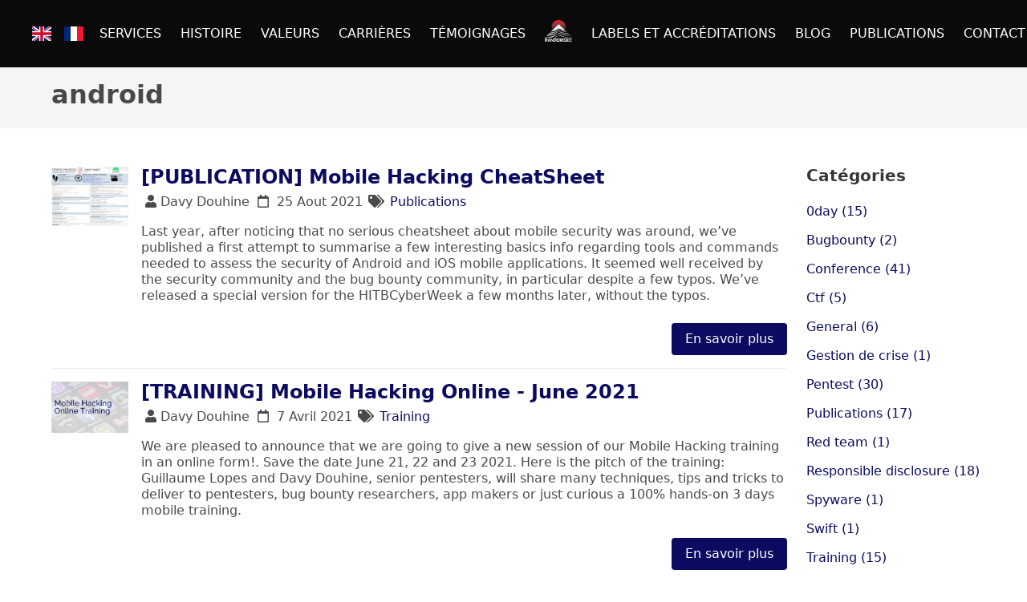

--- FILE ---
content_type: text/html; charset=utf-8
request_url: https://blog.randorisec.fr/fr/tags/android/
body_size: 8629
content:
<!DOCTYPE html>
<html  lang="fr-fr"><head>
    <meta charset="utf-8">
    <meta name="robots" content="all,follow">
    <meta name="googlebot" content="index,follow,snippet,archive">
    <meta name="viewport" content="width=device-width, initial-scale=1">
    <title>android</title>

    
    <link rel="stylesheet" href="https://blog.randorisec.fr/css/all.css" />
    <link rel="stylesheet" href="https://blog.randorisec.fr/css/mystyles.css">

    <meta name="generator" content="Hugo 0.118.2">

    
    <link rel="shortcut icon" href="/favicon.ico" type="image/x-icon" />
    <link rel="apple-touch-icon" href="/apple-touch-icon.png" />


    
    <meta name="twitter:card" content="summary_large_image">
    <meta name="twitter:site" content="@RandoriSec">
    <meta name="twitter:title" content="android">
    
    <meta name="twitter:image" content="https://blog.randorisec.fr/img/logo.png">
    
    <meta name="twitter:description" content="RandoriSec Offensive Security">

    
    <meta property="og:title" content="android" />
    <meta property="og:type" content="website" />
    <meta property="og:url" content="https://blog.randorisec.fr/fr/tags/android/" />
    <meta property="og:site_name" content="RandoriSec">
    <meta property="og:image" content="https://blog.randorisec.fr/img/logo.png">
    <meta property="og:description" content="RandoriSec Offensive Security">

</head>
 
 

    <body class="has-navbar-fixed-top">
    
    

<nav class="navbar is-black is-fixed-top is-spaced" role="navigation" aria-label="main navigation">
    
    <div class="navbar-brand">
        <a role="button" onclick="document.querySelector('.navbar-menu').classList.toggle('is-active');" class="navbar-burger burger" aria-label="menu" aria-expanded="false" data-target="#navbarBasicExample">
            <span aria-hidden="true"></span>
            <span aria-hidden="true"></span>
            <span aria-hidden="true"></span>
        </a>
    </div>
    
    <div id="navbarBasicExample" class="navbar-menu">
        <div class="navbar-start">
        
        
        
        
        
        
        
        <div class="navbar-item">
            <a href="https://blog.randorisec.fr/tags/android/" class="icon">
                <img src="/img/en.svg" alt="English flag icon">
            </a>
        </div>
        
        
        
        
        
        
        
        
        
        
        
        
        <div class="navbar-item">
            <a href="https://blog.randorisec.fr/fr/tags/android/" class="icon">
                <img src="/img/fr.svg" alt="French flag icon">
            </a>
        </div>
        
        
        
        
    </div>

        
    <div class="navbar-start">
        
        
        
        <a class="navbar-item" href="https://www.randorisec.fr/#services">
            SERVICES
        </a>
        
        
        
        
        <a class="navbar-item" href="https://www.randorisec.fr/#history">
            HISTOIRE
        </a>
        
        
        
        
        <a class="navbar-item" href="https://www.randorisec.fr/#values">
            VALEURS
        </a>
        
        
        
        
        <a class="navbar-item" href="https://www.randorisec.fr/#career">
            CARRIÈRES
        </a>
        
        
        
        
        <a class="navbar-item" href="https://www.randorisec.fr/#testimonials">
            TÉMOIGNAGES
        </a>
        
        
        
        <div class="navbar-item">
            <a href="/fr">
                <img src="/img/logo.svg" alt="RandoriSec logo">
            </a>
        </div>

        
        
        <a class="navbar-item" href="https://www.randorisec.fr/#labels">
            LABELS ET ACCRÉDITATIONS
        </a>
        
        
        
        
        <a class="navbar-item" href="/fr/">
            BLOG
        </a>
        
        
        
        
        <a class="navbar-item" href="/fr/publications">
            PUBLICATIONS
        </a>
        
        
        
        
        <a class="navbar-item" href="https://www.randorisec.fr/#contact">
            CONTACT
        </a>
        
        
    </div>
</div>
</nav>
<section class="level"></section>


<section class="hero is-small is-light">
    <div class="hero-body">
        <div class="container">
            <nav class="level">
                <div class="level-left">
                    <div>
                        <h2 class="title is-3">android</h2>
                    </div>
                </div>
            </nav>
        </div>
    </div>
</section>

<section class="section">
    <div class="container">
        <div class="columns">
            <div class="column is-four-fifths">
                
                

                <article class="media">
                    <figure class="media-left">
                        <a class="image is-96x96" href="https://blog.randorisec.fr/fr/mobile-hacking-cheatsheet/">
                            <img src="https://blog.randorisec.fr//img/blog/mini_cheatsheet.png" alt="Blog banner image">
                        </a>
                    </figure>
                    <div class="media-content">
                        <nav class="level">
                            <div class="content">
                                <h1 class="title is-4"><a href="https://blog.randorisec.fr/fr/mobile-hacking-cheatsheet/">[PUBLICATION] Mobile Hacking CheatSheet</a></h1>
                                <p class="subtitle is-6">
                                    <span class="icon"><i class="fa fa-user"></i></span>Davy Douhine
                                    
                                    <span class="icon"><i class="far fa-calendar"></i></span>
                                    
<time class="post-date">
    25 Aout 2021
</time>


                                    
                                    
                                    <span class="icon"><i class="fa fa-tags"></i></span>
                                    
                                    <a href="/categories/publications">Publications</a>
                                    
                                    
                                </p>
                                <p class="subtitle is-6">Last year, after noticing that no serious cheatsheet about mobile security was around, we’ve published a first attempt to summarise a few interesting basics info regarding tools and commands needed to assess the security of Android and iOS mobile applications.
It seemed well received by the security community and the bug bounty community, in particular despite a few typos. We’ve released a special version for the HITBCyberWeek a few months later, without the typos.</p>
                            </div>
                        </nav>
                        <div class="media-right">
                            <div class="level-right">
                                <div class="level-item">
                                    <div class="content">
                                        <p>
                                            <a href="https://blog.randorisec.fr/fr/mobile-hacking-cheatsheet/" class="button is-primary">En savoir plus</a>
                                        </p>
                                    </div>
                                </div>
                            </div>
                        </div>
                    </div>
                </article>
                

                <article class="media">
                    <figure class="media-left">
                        <a class="image is-96x96" href="https://blog.randorisec.fr/fr/mobile-hacking-online-2021/">
                            <img src="https://blog.randorisec.fr//img/blog/mobile-hacking-training.png" alt="Blog banner image">
                        </a>
                    </figure>
                    <div class="media-content">
                        <nav class="level">
                            <div class="content">
                                <h1 class="title is-4"><a href="https://blog.randorisec.fr/fr/mobile-hacking-online-2021/">[TRAINING] Mobile Hacking Online - June 2021</a></h1>
                                <p class="subtitle is-6">
                                    <span class="icon"><i class="fa fa-user"></i></span>Davy Douhine
                                    
                                    <span class="icon"><i class="far fa-calendar"></i></span>
                                    
<time class="post-date">
    7 Avril 2021
</time>


                                    
                                    
                                    <span class="icon"><i class="fa fa-tags"></i></span>
                                    
                                    <a href="/categories/training">Training</a>
                                    
                                    
                                </p>
                                <p class="subtitle is-6">We are pleased to announce that we are going to give a new session of our Mobile Hacking training in an online form!.
Save the date June 21, 22 and 23 2021.
Here is the pitch of the training:
Guillaume Lopes and Davy Douhine, senior pentesters, will share many techniques, tips and tricks to deliver to pentesters, bug bounty researchers, app makers or just curious a 100% hands-on 3 days mobile training.</p>
                            </div>
                        </nav>
                        <div class="media-right">
                            <div class="level-right">
                                <div class="level-item">
                                    <div class="content">
                                        <p>
                                            <a href="https://blog.randorisec.fr/fr/mobile-hacking-online-2021/" class="button is-primary">En savoir plus</a>
                                        </p>
                                    </div>
                                </div>
                            </div>
                        </div>
                    </div>
                </article>
                

                <article class="media">
                    <figure class="media-left">
                        <a class="image is-96x96" href="https://blog.randorisec.fr/fr/bsides-dublin-2021-mobile-hacking-workshops/">
                            <img src="https://blog.randorisec.fr//img/blog/bsides-dublin-2021.png" alt="Blog banner image">
                        </a>
                    </figure>
                    <div class="media-content">
                        <nav class="level">
                            <div class="content">
                                <h1 class="title is-4"><a href="https://blog.randorisec.fr/fr/bsides-dublin-2021-mobile-hacking-workshops/">[WORKSHOP] BSides Dublin 2021 - Android/iOS Mobile Hacking Workshop</a></h1>
                                <p class="subtitle is-6">
                                    <span class="icon"><i class="fa fa-user"></i></span>Davy Douhine
                                    
                                    <span class="icon"><i class="far fa-calendar"></i></span>
                                    
<time class="post-date">
    30 Mars 2021
</time>


                                    
                                    
                                    <span class="icon"><i class="fa fa-tags"></i></span>
                                    
                                    <a href="/categories/training">Training</a>
                                    
                                    
                                </p>
                                <p class="subtitle is-6">This year, RandoriSec had the chance to deliver a mobile hacking workshop at BSides Dublin. The first two hours of the workshop were dedicated to Android and was delivered by Guillaume Lopes. Then, the second part was focused on iOS and was presented by Davy Douhine.
We would like to thank the BSides Dublin organizers and all people involved for the awesome event and also the speakers for the great talks.</p>
                            </div>
                        </nav>
                        <div class="media-right">
                            <div class="level-right">
                                <div class="level-item">
                                    <div class="content">
                                        <p>
                                            <a href="https://blog.randorisec.fr/fr/bsides-dublin-2021-mobile-hacking-workshops/" class="button is-primary">En savoir plus</a>
                                        </p>
                                    </div>
                                </div>
                            </div>
                        </div>
                    </div>
                </article>
                

                <article class="media">
                    <figure class="media-left">
                        <a class="image is-96x96" href="https://blog.randorisec.fr/fr/setting-up-mobexler-vmware-android-studio/">
                            <img src="https://blog.randorisec.fr//img/blog/Mobexler-logo.png" alt="Blog banner image">
                        </a>
                    </figure>
                    <div class="media-content">
                        <nav class="level">
                            <div class="content">
                                <h1 class="title is-4"><a href="https://blog.randorisec.fr/fr/setting-up-mobexler-vmware-android-studio/">Setting-up Mobexler with VMWare and Android Studio</a></h1>
                                <p class="subtitle is-6">
                                    <span class="icon"><i class="fa fa-user"></i></span>Guillaume Lopes
                                    
                                    <span class="icon"><i class="far fa-calendar"></i></span>
                                    
<time class="post-date">
    16 Mars 2021
</time>


                                    
                                    
                                    <span class="icon"><i class="fa fa-tags"></i></span>
                                    
                                    <a href="/categories/pentest">Pentest</a>
                                    
                                    
                                </p>
                                <p class="subtitle is-6">Mobexler Mobexler is a customized virtual machine containing several preinstalled tools such as Android Studio, JADX, apktool and Frida. Its goal is to help pentesters or security researchers to perform security audits on Android and iOS applications with a ready-to-go environment. This virtual machine was designed and published by Enciphers
Objectives The objective of this blogpost is to show you how to use Mobexler with VMWare and especially how to create an Android Virtual Device (AVD) with Android Studio.</p>
                            </div>
                        </nav>
                        <div class="media-right">
                            <div class="level-right">
                                <div class="level-item">
                                    <div class="content">
                                        <p>
                                            <a href="https://blog.randorisec.fr/fr/setting-up-mobexler-vmware-android-studio/" class="button is-primary">En savoir plus</a>
                                        </p>
                                    </div>
                                </div>
                            </div>
                        </div>
                    </div>
                </article>
                

                <article class="media">
                    <figure class="media-left">
                        <a class="image is-96x96" href="https://blog.randorisec.fr/fr/formations-mobile-hacking-2020/">
                            <img src="https://blog.randorisec.fr//img/blog/ENSEIRB_MATMECA.jpeg" alt="Blog banner image">
                        </a>
                    </figure>
                    <div class="media-content">
                        <nav class="level">
                            <div class="content">
                                <h1 class="title is-4"><a href="https://blog.randorisec.fr/fr/formations-mobile-hacking-2020/">Formations Mobile Hacking 2020</a></h1>
                                <p class="subtitle is-6">
                                    <span class="icon"><i class="fa fa-user"></i></span>Davy Douhine
                                    
                                    <span class="icon"><i class="far fa-calendar"></i></span>
                                    
<time class="post-date">
    8 Octobre 2020
</time>


                                    
                                    
                                    <span class="icon"><i class="fa fa-tags"></i></span>
                                    
                                    <a href="/categories/conference">Conference</a>
                                    
                                    
                                </p>
                                <p class="subtitle is-6">Nous intervenons régulièrement lors des conférences internationales et donc en anglais mais nous ne délaissons pas non plus les passionnés français et francophones.
ENSEIRB MATMECA Cette année nous sommes fiers d’annoncer que nous allons aider, à notre niveau, à former la nouvelle génération en formant les élèves ingénieurs de l’option “cybeR-sécurité, Systèmes et Réseaux” de l’ENSEIRB-MATMECA (École nationale supérieure d’électronique, informatique, télécommunications, mathématique et mécanique de Bordeaux), (labellisée SecNumEdu par l’ANSSI) aux bases de la sécurité des applications mobiles (Android et iOS).</p>
                            </div>
                        </nav>
                        <div class="media-right">
                            <div class="level-right">
                                <div class="level-item">
                                    <div class="content">
                                        <p>
                                            <a href="https://blog.randorisec.fr/fr/formations-mobile-hacking-2020/" class="button is-primary">En savoir plus</a>
                                        </p>
                                    </div>
                                </div>
                            </div>
                        </div>
                    </div>
                </article>
                

                <article class="media">
                    <figure class="media-left">
                        <a class="image is-96x96" href="https://blog.randorisec.fr/fr/trainings-2020-schedule-update/">
                            <img src="https://blog.randorisec.fr//img/blog/Trainings.png" alt="Blog banner image">
                        </a>
                    </figure>
                    <div class="media-content">
                        <nav class="level">
                            <div class="content">
                                <h1 class="title is-4"><a href="https://blog.randorisec.fr/fr/trainings-2020-schedule-update/">Trainings 2020 - Schedule update</a></h1>
                                <p class="subtitle is-6">
                                    <span class="icon"><i class="fa fa-user"></i></span>Davy Douhine
                                    
                                    <span class="icon"><i class="far fa-calendar"></i></span>
                                    
<time class="post-date">
    7 Octobre 2020
</time>


                                    
                                    
                                    <span class="icon"><i class="fa fa-tags"></i></span>
                                    
                                    <a href="/categories/training">Training</a>
                                    
                                    
                                </p>
                                <p class="subtitle is-6">We’re glad to announce that our Mobile Hacking course and workshop will be delivered in a many different infosec conferences in the following weeks: virtually and in english for OWASP AppSec Israel and HITB CyberWeek, in real life but in french for another infosec conference and, also a French school but we’ll make another post for that.
OWASP AppSec Israel 2020 - Workshop - October 27 We’ll deliver two virtual workshops: one will be focused on Android apps and the other one on iOS apps.</p>
                            </div>
                        </nav>
                        <div class="media-right">
                            <div class="level-right">
                                <div class="level-item">
                                    <div class="content">
                                        <p>
                                            <a href="https://blog.randorisec.fr/fr/trainings-2020-schedule-update/" class="button is-primary">En savoir plus</a>
                                        </p>
                                    </div>
                                </div>
                            </div>
                        </div>
                    </div>
                </article>
                

                <article class="media">
                    <figure class="media-left">
                        <a class="image is-96x96" href="https://blog.randorisec.fr/fr/publication-contournement-api-google-play-billing/">
                            <img src="https://blog.randorisec.fr//img/blog/misc106.jpg" alt="Blog banner image">
                        </a>
                    </figure>
                    <div class="media-content">
                        <nav class="level">
                            <div class="content">
                                <h1 class="title is-4"><a href="https://blog.randorisec.fr/fr/publication-contournement-api-google-play-billing/">[Publication] Contournement de l&#39;API Google Play Billing</a></h1>
                                <p class="subtitle is-6">
                                    <span class="icon"><i class="fa fa-user"></i></span>Guillaume Lopes
                                    
                                    <span class="icon"><i class="far fa-calendar"></i></span>
                                    
<time class="post-date">
    13 Juillet 2020
</time>


                                    
                                    
                                    <span class="icon"><i class="fa fa-tags"></i></span>
                                    
                                    <a href="/categories/pentest">Pentest</a>
                                    
                                    
                                </p>
                                <p class="subtitle is-6">L’article concernant le contournement de l’API Google Play Billing vient d’être mis à disposition par les éditions Diamond sous licence Creative Commons (BY-NC-ND). Vous pouvez retrouver également dans ce billet de blog la retranscription de l’article paru dans MISC106. Bonne lecture !
Contournement de l’API Google Play Billing D’après le blog [INVESP], le montant global des paiements dits « in-app » représentait environ 37 milliards de dollars (USD) en 2017 pour les applications mobiles (Android et Apple).</p>
                            </div>
                        </nav>
                        <div class="media-right">
                            <div class="level-right">
                                <div class="level-item">
                                    <div class="content">
                                        <p>
                                            <a href="https://blog.randorisec.fr/fr/publication-contournement-api-google-play-billing/" class="button is-primary">En savoir plus</a>
                                        </p>
                                    </div>
                                </div>
                            </div>
                        </div>
                    </div>
                </article>
                

                <article class="media">
                    <figure class="media-left">
                        <a class="image is-96x96" href="https://blog.randorisec.fr/fr/bsides-budapest-2020-mobile-hacking-workshops/">
                            <img src="https://blog.randorisec.fr//img/blog/bsides-budapest-2020.png" alt="Blog banner image">
                        </a>
                    </figure>
                    <div class="media-content">
                        <nav class="level">
                            <div class="content">
                                <h1 class="title is-4"><a href="https://blog.randorisec.fr/fr/bsides-budapest-2020-mobile-hacking-workshops/">[WORKSHOPS] BSides Budapest 2020 - Android and iOS workshops online</a></h1>
                                <p class="subtitle is-6">
                                    <span class="icon"><i class="fa fa-user"></i></span>Guillaume Lopes
                                    
                                    <span class="icon"><i class="far fa-calendar"></i></span>
                                    
<time class="post-date">
    29 Mai 2020
</time>


                                    
                                    
                                    <span class="icon"><i class="fa fa-tags"></i></span>
                                    
                                    <a href="/categories/workshop">Workshop</a>
                                    
                                    
                                </p>
                                <p class="subtitle is-6">Last year, at BSides Budapest, we delivered a workshop about Mobile Hacking on Android and iOS.
The idea, we had at this time, was to give a very short introduction of our 3 days training about Mobile Hacking. Note: This training was already delivered at Hack In Paris (2019), at DeepSec (2018 and 2019) and also online (2020). However, we noticed that 2 hours are too short to be able to introduce different concepts in Android and iOS mobile apps…</p>
                            </div>
                        </nav>
                        <div class="media-right">
                            <div class="level-right">
                                <div class="level-item">
                                    <div class="content">
                                        <p>
                                            <a href="https://blog.randorisec.fr/fr/bsides-budapest-2020-mobile-hacking-workshops/" class="button is-primary">En savoir plus</a>
                                        </p>
                                    </div>
                                </div>
                            </div>
                        </div>
                    </div>
                </article>
                

                <article class="media">
                    <figure class="media-left">
                        <a class="image is-96x96" href="https://blog.randorisec.fr/fr/mobile-hacking-online/">
                            <img src="https://blog.randorisec.fr//img/blog/mobile-hacking-training.png" alt="Blog banner image">
                        </a>
                    </figure>
                    <div class="media-content">
                        <nav class="level">
                            <div class="content">
                                <h1 class="title is-4"><a href="https://blog.randorisec.fr/fr/mobile-hacking-online/">[TRAINING] Mobile Hacking</a></h1>
                                <p class="subtitle is-6">
                                    <span class="icon"><i class="fa fa-user"></i></span>Davy Douhine
                                    
                                    <span class="icon"><i class="far fa-calendar"></i></span>
                                    
<time class="post-date">
    27 Avril 2020
</time>


                                    
                                    
                                    <span class="icon"><i class="fa fa-tags"></i></span>
                                    
                                    <a href="/categories/training">Training</a>
                                    
                                    
                                </p>
                                <p class="subtitle is-6">Security conferences are an excellent way to access top-notch quality trainings but with all this actual mess they are cancelled or postponed. However, life keeps going and we still need to train in order to improve our skills.
So, we are pleased to announce that we are going to offer our Mobile Hacking training in an online form!
Of course, we prefer to have real interactions with the attendees because we think it’s the best way to give trainings but as nodoby actually knows when this will be possible again, we want to try our best to continue to train whoever wants to learn mobile security.</p>
                            </div>
                        </nav>
                        <div class="media-right">
                            <div class="level-right">
                                <div class="level-item">
                                    <div class="content">
                                        <p>
                                            <a href="https://blog.randorisec.fr/fr/mobile-hacking-online/" class="button is-primary">En savoir plus</a>
                                        </p>
                                    </div>
                                </div>
                            </div>
                        </div>
                    </div>
                </article>
                

                <article class="media">
                    <figure class="media-left">
                        <a class="image is-96x96" href="https://blog.randorisec.fr/fr/trainings-2020-covid-19/">
                            <img src="https://blog.randorisec.fr//img/blog/computer-work-home.jpg" alt="Blog banner image">
                        </a>
                    </figure>
                    <div class="media-content">
                        <nav class="level">
                            <div class="content">
                                <h1 class="title is-4"><a href="https://blog.randorisec.fr/fr/trainings-2020-covid-19/">Trainings 2020 and COVID-19</a></h1>
                                <p class="subtitle is-6">
                                    <span class="icon"><i class="fa fa-user"></i></span>Guillaume Lopes
                                    
                                    <span class="icon"><i class="far fa-calendar"></i></span>
                                    
<time class="post-date">
    26 Mars 2020
</time>


                                    
                                    
                                    <span class="icon"><i class="fa fa-tags"></i></span>
                                    
                                    <a href="/categories/training">Training</a>
                                    
                                    
                                </p>
                                <p class="subtitle is-6">Hello everyone! We hope everything is going well with you regarding the current situation.
As you already may notice, many infosec events were cancelled or postponed. In our case, we are not going to be able to deliver our Mobile Hacking course in the following events:
BSides Budapest: The event was postponed to May, 28th. However, we are not available at this date and no Mobile Hacking workshop will be delivered.</p>
                            </div>
                        </nav>
                        <div class="media-right">
                            <div class="level-right">
                                <div class="level-item">
                                    <div class="content">
                                        <p>
                                            <a href="https://blog.randorisec.fr/fr/trainings-2020-covid-19/" class="button is-primary">En savoir plus</a>
                                        </p>
                                    </div>
                                </div>
                            </div>
                        </div>
                    </div>
                </article>
                

                <article class="media">
                    <figure class="media-left">
                        <a class="image is-96x96" href="https://blog.randorisec.fr/fr/trainings-2020-schedule/">
                            <img src="https://blog.randorisec.fr//img/blog/aikido-training.jpg" alt="Blog banner image">
                        </a>
                    </figure>
                    <div class="media-content">
                        <nav class="level">
                            <div class="content">
                                <h1 class="title is-4"><a href="https://blog.randorisec.fr/fr/trainings-2020-schedule/">Trainings 2020 - Schedule</a></h1>
                                <p class="subtitle is-6">
                                    <span class="icon"><i class="fa fa-user"></i></span>Guillaume Lopes
                                    
                                    <span class="icon"><i class="far fa-calendar"></i></span>
                                    
<time class="post-date">
    30 Janvier 2020
</time>


                                    
                                    
                                    <span class="icon"><i class="fa fa-tags"></i></span>
                                    
                                    <a href="/categories/training">Training</a>
                                    
                                    
                                </p>
                                <p class="subtitle is-6">First of all, we would like to wish you a happy new year 2020! Wishing you all the best. We have some exciting news regarding our training schedule for this year. Our Mobile Hacking course will be delivered in 3 different infosec conferences! If you want to have a preview of the covered subjects, we are going to tweet #mobile #hacking #tips in February.
BSides Budapest - Workshop - March 26 Coming back to BSides Budapest in order to deliver not one but two workshops!</p>
                            </div>
                        </nav>
                        <div class="media-right">
                            <div class="level-right">
                                <div class="level-item">
                                    <div class="content">
                                        <p>
                                            <a href="https://blog.randorisec.fr/fr/trainings-2020-schedule/" class="button is-primary">En savoir plus</a>
                                        </p>
                                    </div>
                                </div>
                            </div>
                        </div>
                    </div>
                </article>
                

                <article class="media">
                    <figure class="media-left">
                        <a class="image is-96x96" href="https://blog.randorisec.fr/fr/deepsec-2019-training-conference-mobile-hacking/">
                            <img src="https://blog.randorisec.fr//img/blog/deepsec2019.png" alt="Blog banner image">
                        </a>
                    </figure>
                    <div class="media-content">
                        <nav class="level">
                            <div class="content">
                                <h1 class="title is-4"><a href="https://blog.randorisec.fr/fr/deepsec-2019-training-conference-mobile-hacking/">[Training/Conference] DeepSec 2019</a></h1>
                                <p class="subtitle is-6">
                                    <span class="icon"><i class="fa fa-user"></i></span>Guillaume Lopes
                                    
                                    <span class="icon"><i class="far fa-calendar"></i></span>
                                    
<time class="post-date">
    2 Décembre 2019
</time>


                                    
                                    
                                    <span class="icon"><i class="fa fa-tags"></i></span>
                                    
                                    <a href="/categories/training">Training</a>
                                    
                                    
                                </p>
                                <p class="subtitle is-6">Training During the DeepSec event, we gave our Mobile Hacking training (this training was also provided at Hack In Paris).
This training presented the toolset needed when assessing mobile applications (such as adb, Apktool, Jadx, Androguard, Cycript, Frida, Needle and MobSF) and, also, the techniques to help you to work faster and in a more efficient way in the mobile ecosystem. This 2-days training focused on Android and iOS applications. The main topics of the training were:</p>
                            </div>
                        </nav>
                        <div class="media-right">
                            <div class="level-right">
                                <div class="level-item">
                                    <div class="content">
                                        <p>
                                            <a href="https://blog.randorisec.fr/fr/deepsec-2019-training-conference-mobile-hacking/" class="button is-primary">En savoir plus</a>
                                        </p>
                                    </div>
                                </div>
                            </div>
                        </div>
                    </div>
                </article>
                

                <article class="media">
                    <figure class="media-left">
                        <a class="image is-96x96" href="https://blog.randorisec.fr/fr/misc106/">
                            <img src="https://blog.randorisec.fr//img/blog/misc106.jpg" alt="Blog banner image">
                        </a>
                    </figure>
                    <div class="media-content">
                        <nav class="level">
                            <div class="content">
                                <h1 class="title is-4"><a href="https://blog.randorisec.fr/fr/misc106/">[PUBLICATION] Éprouver la sécurité des applications mobiles</a></h1>
                                <p class="subtitle is-6">
                                    <span class="icon"><i class="fa fa-user"></i></span>Davy Douhine
                                    
                                    <span class="icon"><i class="far fa-calendar"></i></span>
                                    
<time class="post-date">
    30 Octobre 2019
</time>


                                    
                                    
                                    <span class="icon"><i class="fa fa-tags"></i></span>
                                    
                                    <a href="/categories/publications">Publications</a>
                                    
                                    
                                </p>
                                <p class="subtitle is-6">Guillaume et moi-même avons écrit trois articles sur la sécurité des applications mobiles (tout le dossier en fait ;), qui ont été publiés dans le magazine MISC106 de novembre/décembre :
Contournement de l’API Google Play Billing (for fun and profit ;) Auditer la sécurité d’une application iOS (avec et sans jailbreak) Présentation du Mobile Security Testing Guide de l’OWASP (devenu LA référence dans le domaine) Comme à notre habitude nous aurions aimé opter pour une licence CC dans le but de mettre les articles à disposition au plus grand nombre dès l’expiration des droits d’auteur, mais cela n’a été possible que pour un seul des trois articles.</p>
                            </div>
                        </nav>
                        <div class="media-right">
                            <div class="level-right">
                                <div class="level-item">
                                    <div class="content">
                                        <p>
                                            <a href="https://blog.randorisec.fr/fr/misc106/" class="button is-primary">En savoir plus</a>
                                        </p>
                                    </div>
                                </div>
                            </div>
                        </div>
                    </div>
                </article>
                

                <article class="media">
                    <figure class="media-left">
                        <a class="image is-96x96" href="https://blog.randorisec.fr/fr/training-conference-deepsec-2019-mobile-hacking-abusing-google-play-billing/">
                            <img src="https://blog.randorisec.fr//img/blog/deepsec.jpg" alt="Blog banner image">
                        </a>
                    </figure>
                    <div class="media-content">
                        <nav class="level">
                            <div class="content">
                                <h1 class="title is-4"><a href="https://blog.randorisec.fr/fr/training-conference-deepsec-2019-mobile-hacking-abusing-google-play-billing/">[Training/Conference] DeepSec 2019 - Mobile Hacking / Abusing Google Play Billing</a></h1>
                                <p class="subtitle is-6">
                                    <span class="icon"><i class="fa fa-user"></i></span>Davy Douhine
                                    
                                    <span class="icon"><i class="far fa-calendar"></i></span>
                                    
<time class="post-date">
    27 Aout 2019
</time>


                                    
                                    
                                    <span class="icon"><i class="fa fa-tags"></i></span>
                                    
                                    <a href="/categories/training">Training</a>
                                    
                                    
                                </p>
                                <p class="subtitle is-6">RandoriSec is going back to DeepSec (Vienna, Austria) this year.
Guillaume Lopes will give a talk about abusing the Google Play Billing API and he’ll give a training with Davy Douhine.
The Mobile Hacking training, running the 27 and 28 November, is intended for penetration testers, bug bounty researchers or just curious who would like to improve their security testing skills applied to the mobile ecosystem. The objective of the course is to introduce the basic toolset (Adb, Apktool, Jadx, Cycript, Drozer, Frida, Hopper, Needle, etc.</p>
                            </div>
                        </nav>
                        <div class="media-right">
                            <div class="level-right">
                                <div class="level-item">
                                    <div class="content">
                                        <p>
                                            <a href="https://blog.randorisec.fr/fr/training-conference-deepsec-2019-mobile-hacking-abusing-google-play-billing/" class="button is-primary">En savoir plus</a>
                                        </p>
                                    </div>
                                </div>
                            </div>
                        </div>
                    </div>
                </article>
                

                <article class="media">
                    <figure class="media-left">
                        <a class="image is-96x96" href="https://blog.randorisec.fr/fr/training-conference-hack-in-paris-2019/">
                            <img src="https://blog.randorisec.fr//img/blog/logo_big.png" alt="Blog banner image">
                        </a>
                    </figure>
                    <div class="media-content">
                        <nav class="level">
                            <div class="content">
                                <h1 class="title is-4"><a href="https://blog.randorisec.fr/fr/training-conference-hack-in-paris-2019/">[Training/Conference] Hack In Paris 2019</a></h1>
                                <p class="subtitle is-6">
                                    <span class="icon"><i class="fa fa-user"></i></span>Davy Douhine
                                    
                                    <span class="icon"><i class="far fa-calendar"></i></span>
                                    
<time class="post-date">
    9 Juillet 2019
</time>


                                    
                                    
                                    <span class="icon"><i class="fa fa-tags"></i></span>
                                    
                                    <a href="/categories/pentest">Pentest</a>
                                    
                                    
                                </p>
                                <p class="subtitle is-6">RandoriSec was at Hack In Paris 2019 and it was wonderful! This 9th edition took place at Maison de la Chimie in Paris (of course;)).
The event was divided in two parts:
June 16th to 18th: 3 days of trainings with 13 different subjects (IoT, ICS, Windows exploitation, Web and mobile hacking, etc.) June 19th to 20th: 2 days of talks with a unique track. If you follow this blog, you already know that RandoriSec gave a training about Mobile Hacking.</p>
                            </div>
                        </nav>
                        <div class="media-right">
                            <div class="level-right">
                                <div class="level-item">
                                    <div class="content">
                                        <p>
                                            <a href="https://blog.randorisec.fr/fr/training-conference-hack-in-paris-2019/" class="button is-primary">En savoir plus</a>
                                        </p>
                                    </div>
                                </div>
                            </div>
                        </div>
                    </div>
                </article>
                
            </div>
            <div class="column">
                
<h1 class="title is-5">Catégories</h1>
<div class="content">
    <p class="subtitle is-6"><a href="/fr/categories/0day">0day (15)</a></p>
    
    <p class="subtitle is-6"><a href="/fr/categories/bugbounty">Bugbounty (2)</a></p>
    
    <p class="subtitle is-6"><a href="/fr/categories/conference">Conference (41)</a></p>
    
    <p class="subtitle is-6"><a href="/fr/categories/ctf">Ctf (5)</a></p>
    
    <p class="subtitle is-6"><a href="/fr/categories/general">General (6)</a></p>
    
    <p class="subtitle is-6"><a href="/fr/categories/gestion-de-crise">Gestion de crise (1)</a></p>
    
    <p class="subtitle is-6"><a href="/fr/categories/pentest">Pentest (30)</a></p>
    
    <p class="subtitle is-6"><a href="/fr/categories/publications">Publications (17)</a></p>
    
    <p class="subtitle is-6"><a href="/fr/categories/red_team">Red team (1)</a></p>
    
    <p class="subtitle is-6"><a href="/fr/categories/responsible_disclosure">Responsible disclosure (18)</a></p>
    
    <p class="subtitle is-6"><a href="/fr/categories/spyware">Spyware (1)</a></p>
    
    <p class="subtitle is-6"><a href="/fr/categories/swift">Swift (1)</a></p>
    
    <p class="subtitle is-6"><a href="/fr/categories/training">Training (15)</a></p>
    
    <p class="subtitle is-6"><a href="/fr/categories/workshop">Workshop (1)</a></p>
    
    <p class="subtitle is-6"><a href="/fr/categories/writeup">Writeup (1)</a></p>
    

</div>

                
<h1 class="title is-5">Tags</h1>
<div class="field is-grouped is-grouped-multiline">
    
    <div class="control">
        <div class="tags are-medium">
            <a class="tag is-rounded" href="/fr/tags/0day">0day</a>
        </div>
    </div>
    
    <div class="control">
        <div class="tags are-medium">
            <a class="tag is-rounded" href="/fr/tags/2021">2021st</a>
        </div>
    </div>
    
    <div class="control">
        <div class="tags are-medium">
            <a class="tag is-rounded" href="/fr/tags/access-token">Access Token</a>
        </div>
    </div>
    
    <div class="control">
        <div class="tags are-medium">
            <a class="tag is-rounded" href="/fr/tags/android">Android</a>
        </div>
    </div>
    
    <div class="control">
        <div class="tags are-medium">
            <a class="tag is-rounded" href="/fr/tags/android-studio">Android Studio</a>
        </div>
    </div>
    
    <div class="control">
        <div class="tags are-medium">
            <a class="tag is-rounded" href="/fr/tags/antivirus">Antivirus</a>
        </div>
    </div>
    
    <div class="control">
        <div class="tags are-medium">
            <a class="tag is-rounded" href="/fr/tags/appsecil">Appsecil</a>
        </div>
    </div>
    
    <div class="control">
        <div class="tags are-medium">
            <a class="tag is-rounded" href="/fr/tags/asterisk">Asterisk</a>
        </div>
    </div>
    
    <div class="control">
        <div class="tags are-medium">
            <a class="tag is-rounded" href="/fr/tags/baby">Baby</a>
        </div>
    </div>
    
    <div class="control">
        <div class="tags are-medium">
            <a class="tag is-rounded" href="/fr/tags/biais-cognitifs">Biais Cognitifs</a>
        </div>
    </div>
    
    <div class="control">
        <div class="tags are-medium">
            <a class="tag is-rounded" href="/fr/tags/bsides">Bsides</a>
        </div>
    </div>
    
    <div class="control">
        <div class="tags are-medium">
            <a class="tag is-rounded" href="/fr/tags/bsides-budapest">Bsides Budapest</a>
        </div>
    </div>
    
    <div class="control">
        <div class="tags are-medium">
            <a class="tag is-rounded" href="/fr/tags/bug-bounty">Bug Bounty</a>
        </div>
    </div>
    
    <div class="control">
        <div class="tags are-medium">
            <a class="tag is-rounded" href="/fr/tags/bugbounty">Bugbounty</a>
        </div>
    </div>
    
    <div class="control">
        <div class="tags are-medium">
            <a class="tag is-rounded" href="/fr/tags/bull">Bull</a>
        </div>
    </div>
    
    <div class="control">
        <div class="tags are-medium">
            <a class="tag is-rounded" href="/fr/tags/burp">Burp</a>
        </div>
    </div>
    
    <div class="control">
        <div class="tags are-medium">
            <a class="tag is-rounded" href="/fr/tags/camera">Camera</a>
        </div>
    </div>
    
    <div class="control">
        <div class="tags are-medium">
            <a class="tag is-rounded" href="/fr/tags/cert">Cert</a>
        </div>
    </div>
    
    <div class="control">
        <div class="tags are-medium">
            <a class="tag is-rounded" href="/fr/tags/cert-eu">Cert Eu</a>
        </div>
    </div>
    
    <div class="control">
        <div class="tags are-medium">
            <a class="tag is-rounded" href="/fr/tags/challenge">Challenge</a>
        </div>
    </div>
    
    <div class="control">
        <div class="tags are-medium">
            <a class="tag is-rounded" href="/fr/tags/chamilo">Chamilo</a>
        </div>
    </div>
    
    <div class="control">
        <div class="tags are-medium">
            <a class="tag is-rounded" href="/fr/tags/checkmarx">Checkmarx</a>
        </div>
    </div>
    
    <div class="control">
        <div class="tags are-medium">
            <a class="tag is-rounded" href="/fr/tags/client-side">Client Side</a>
        </div>
    </div>
    
    <div class="control">
        <div class="tags are-medium">
            <a class="tag is-rounded" href="/fr/tags/cloud">Cloud</a>
        </div>
    </div>
    
    <div class="control">
        <div class="tags are-medium">
            <a class="tag is-rounded" href="/fr/tags/clusif">Clusif</a>
        </div>
    </div>
    
    <div class="control">
        <div class="tags are-medium">
            <a class="tag is-rounded" href="/fr/tags/conference">Conference</a>
        </div>
    </div>
    
    <div class="control">
        <div class="tags are-medium">
            <a class="tag is-rounded" href="/fr/tags/confusion">Confusion</a>
        </div>
    </div>
    
    <div class="control">
        <div class="tags are-medium">
            <a class="tag is-rounded" href="/fr/tags/corellium">Corellium</a>
        </div>
    </div>
    
    <div class="control">
        <div class="tags are-medium">
            <a class="tag is-rounded" href="/fr/tags/coriin">Coriin</a>
        </div>
    </div>
    
    <div class="control">
        <div class="tags are-medium">
            <a class="tag is-rounded" href="/fr/tags/cortex">Cortex</a>
        </div>
    </div>
    
    <div class="control">
        <div class="tags are-medium">
            <a class="tag is-rounded" href="/fr/tags/crypto">Crypto</a>
        </div>
    </div>
    
    <div class="control">
        <div class="tags are-medium">
            <a class="tag is-rounded" href="/fr/tags/csp">Csp</a>
        </div>
    </div>
    
    <div class="control">
        <div class="tags are-medium">
            <a class="tag is-rounded" href="/fr/tags/ctf">Ctf</a>
        </div>
    </div>
    
    <div class="control">
        <div class="tags are-medium">
            <a class="tag is-rounded" href="/fr/tags/cve-2022-34918">Cve 2022 34918</a>
        </div>
    </div>
    
    <div class="control">
        <div class="tags are-medium">
            <a class="tag is-rounded" href="/fr/tags/cyber">Cyber</a>
        </div>
    </div>
    
    <div class="control">
        <div class="tags are-medium">
            <a class="tag is-rounded" href="/fr/tags/deepintel">Deepintel</a>
        </div>
    </div>
    
    <div class="control">
        <div class="tags are-medium">
            <a class="tag is-rounded" href="/fr/tags/deepsec">Deepsec</a>
        </div>
    </div>
    
    <div class="control">
        <div class="tags are-medium">
            <a class="tag is-rounded" href="/fr/tags/dep">Dep</a>
        </div>
    </div>
    
    <div class="control">
        <div class="tags are-medium">
            <a class="tag is-rounded" href="/fr/tags/dftimewolf">Dftimewolf</a>
        </div>
    </div>
    
    <div class="control">
        <div class="tags are-medium">
            <a class="tag is-rounded" href="/fr/tags/donation">Donation</a>
        </div>
    </div>
    
    <div class="control">
        <div class="tags are-medium">
            <a class="tag is-rounded" href="/fr/tags/edr-810">Edr 810</a>
        </div>
    </div>
    
    <div class="control">
        <div class="tags are-medium">
            <a class="tag is-rounded" href="/fr/tags/enseirb">Enseirb</a>
        </div>
    </div>
    
    <div class="control">
        <div class="tags are-medium">
            <a class="tag is-rounded" href="/fr/tags/exchange">Exchange</a>
        </div>
    </div>
    
    <div class="control">
        <div class="tags are-medium">
            <a class="tag is-rounded" href="/fr/tags/exploit">Exploit</a>
        </div>
    </div>
    
    <div class="control">
        <div class="tags are-medium">
            <a class="tag is-rounded" href="/fr/tags/firmware">Firmware</a>
        </div>
    </div>
    
    <div class="control">
        <div class="tags are-medium">
            <a class="tag is-rounded" href="/fr/tags/forensics">Forensics</a>
        </div>
    </div>
    
    <div class="control">
        <div class="tags are-medium">
            <a class="tag is-rounded" href="/fr/tags/formation">Formation</a>
        </div>
    </div>
    
    <div class="control">
        <div class="tags are-medium">
            <a class="tag is-rounded" href="/fr/tags/forseti">Forseti</a>
        </div>
    </div>
    
    <div class="control">
        <div class="tags are-medium">
            <a class="tag is-rounded" href="/fr/tags/fortigate">Fortigate</a>
        </div>
    </div>
    
    <div class="control">
        <div class="tags are-medium">
            <a class="tag is-rounded" href="/fr/tags/free-software">Free Software</a>
        </div>
    </div>
    
    <div class="control">
        <div class="tags are-medium">
            <a class="tag is-rounded" href="/fr/tags/gameboy">Gameboy</a>
        </div>
    </div>
    
    <div class="control">
        <div class="tags are-medium">
            <a class="tag is-rounded" href="/fr/tags/general">General</a>
        </div>
    </div>
    
    <div class="control">
        <div class="tags are-medium">
            <a class="tag is-rounded" href="/fr/tags/gestion-de-crise">Gestion De Crise</a>
        </div>
    </div>
    
    <div class="control">
        <div class="tags are-medium">
            <a class="tag is-rounded" href="/fr/tags/geutebruck">Geutebruck</a>
        </div>
    </div>
    
    <div class="control">
        <div class="tags are-medium">
            <a class="tag is-rounded" href="/fr/tags/giftstick">Giftstick</a>
        </div>
    </div>
    
    <div class="control">
        <div class="tags are-medium">
            <a class="tag is-rounded" href="/fr/tags/google">Google</a>
        </div>
    </div>
    
    <div class="control">
        <div class="tags are-medium">
            <a class="tag is-rounded" href="/fr/tags/google-play-billing">Google Play Billing</a>
        </div>
    </div>
    
    <div class="control">
        <div class="tags are-medium">
            <a class="tag is-rounded" href="/fr/tags/grehack">Grehack</a>
        </div>
    </div>
    
    <div class="control">
        <div class="tags are-medium">
            <a class="tag is-rounded" href="/fr/tags/hack-in-paris">Hack in Paris</a>
        </div>
    </div>
    
    <div class="control">
        <div class="tags are-medium">
            <a class="tag is-rounded" href="/fr/tags/hack-it-n">Hack It N</a>
        </div>
    </div>
    
    <div class="control">
        <div class="tags are-medium">
            <a class="tag is-rounded" href="/fr/tags/hack.lu">Hack.lu</a>
        </div>
    </div>
    
    <div class="control">
        <div class="tags are-medium">
            <a class="tag is-rounded" href="/fr/tags/hacker">Hacker</a>
        </div>
    </div>
    
    <div class="control">
        <div class="tags are-medium">
            <a class="tag is-rounded" href="/fr/tags/hackfest">Hackfest</a>
        </div>
    </div>
    
    <div class="control">
        <div class="tags are-medium">
            <a class="tag is-rounded" href="/fr/tags/hacking">Hacking</a>
        </div>
    </div>
    
    <div class="control">
        <div class="tags are-medium">
            <a class="tag is-rounded" href="/fr/tags/happynewyear">Happynewyear</a>
        </div>
    </div>
    
    <div class="control">
        <div class="tags are-medium">
            <a class="tag is-rounded" href="/fr/tags/hexacon">Hexacon</a>
        </div>
    </div>
    
    <div class="control">
        <div class="tags are-medium">
            <a class="tag is-rounded" href="/fr/tags/hip">Hip</a>
        </div>
    </div>
    
    <div class="control">
        <div class="tags are-medium">
            <a class="tag is-rounded" href="/fr/tags/hirschmann">Hirschmann</a>
        </div>
    </div>
    
    <div class="control">
        <div class="tags are-medium">
            <a class="tag is-rounded" href="/fr/tags/hitb">Hitb</a>
        </div>
    </div>
    
    <div class="control">
        <div class="tags are-medium">
            <a class="tag is-rounded" href="/fr/tags/ibm">Ibm</a>
        </div>
    </div>
    
    <div class="control">
        <div class="tags are-medium">
            <a class="tag is-rounded" href="/fr/tags/ics">Ics</a>
        </div>
    </div>
    
    <div class="control">
        <div class="tags are-medium">
            <a class="tag is-rounded" href="/fr/tags/inapp">Inapp</a>
        </div>
    </div>
    
    <div class="control">
        <div class="tags are-medium">
            <a class="tag is-rounded" href="/fr/tags/incident">Incident</a>
        </div>
    </div>
    
    <div class="control">
        <div class="tags are-medium">
            <a class="tag is-rounded" href="/fr/tags/insomnihack">Insomnihack</a>
        </div>
    </div>
    
    <div class="control">
        <div class="tags are-medium">
            <a class="tag is-rounded" href="/fr/tags/ios">Ios</a>
        </div>
    </div>
    
    <div class="control">
        <div class="tags are-medium">
            <a class="tag is-rounded" href="/fr/tags/keychain">Keychain</a>
        </div>
    </div>
    
    <div class="control">
        <div class="tags are-medium">
            <a class="tag is-rounded" href="/fr/tags/linux-kernel">Linux Kernel</a>
        </div>
    </div>
    
    <div class="control">
        <div class="tags are-medium">
            <a class="tag is-rounded" href="/fr/tags/lisbon">Lisbon</a>
        </div>
    </div>
    
    <div class="control">
        <div class="tags are-medium">
            <a class="tag is-rounded" href="/fr/tags/logicaldoc">Logicaldoc</a>
        </div>
    </div>
    
    <div class="control">
        <div class="tags are-medium">
            <a class="tag is-rounded" href="/fr/tags/metasploit">Metasploit</a>
        </div>
    </div>
    
    <div class="control">
        <div class="tags are-medium">
            <a class="tag is-rounded" href="/fr/tags/meterpreter">Meterpreter</a>
        </div>
    </div>
    
    <div class="control">
        <div class="tags are-medium">
            <a class="tag is-rounded" href="/fr/tags/microsoft">Microsoft</a>
        </div>
    </div>
    
    <div class="control">
        <div class="tags are-medium">
            <a class="tag is-rounded" href="/fr/tags/microsoft-word">Microsoft Word</a>
        </div>
    </div>
    
    <div class="control">
        <div class="tags are-medium">
            <a class="tag is-rounded" href="/fr/tags/minifilter">Minifilter</a>
        </div>
    </div>
    
    <div class="control">
        <div class="tags are-medium">
            <a class="tag is-rounded" href="/fr/tags/misc">Misc</a>
        </div>
    </div>
    
    <div class="control">
        <div class="tags are-medium">
            <a class="tag is-rounded" href="/fr/tags/mobexler">Mobexler</a>
        </div>
    </div>
    
    <div class="control">
        <div class="tags are-medium">
            <a class="tag is-rounded" href="/fr/tags/mobile">Mobile</a>
        </div>
    </div>
    
    <div class="control">
        <div class="tags are-medium">
            <a class="tag is-rounded" href="/fr/tags/mobileapp">Mobileapp</a>
        </div>
    </div>
    
    <div class="control">
        <div class="tags are-medium">
            <a class="tag is-rounded" href="/fr/tags/mobilesecurity">Mobilesecurity</a>
        </div>
    </div>
    
    <div class="control">
        <div class="tags are-medium">
            <a class="tag is-rounded" href="/fr/tags/mona">Mona</a>
        </div>
    </div>
    
    <div class="control">
        <div class="tags are-medium">
            <a class="tag is-rounded" href="/fr/tags/moxa">Moxa</a>
        </div>
    </div>
    
    <div class="control">
        <div class="tags are-medium">
            <a class="tag is-rounded" href="/fr/tags/mstg">Mstg</a>
        </div>
    </div>
    
    <div class="control">
        <div class="tags are-medium">
            <a class="tag is-rounded" href="/fr/tags/needle">Needle</a>
        </div>
    </div>
    
    <div class="control">
        <div class="tags are-medium">
            <a class="tag is-rounded" href="/fr/tags/netfilter">Netfilter</a>
        </div>
    </div>
    
    <div class="control">
        <div class="tags are-medium">
            <a class="tag is-rounded" href="/fr/tags/nx">Nx</a>
        </div>
    </div>
    
    <div class="control">
        <div class="tags are-medium">
            <a class="tag is-rounded" href="/fr/tags/obts">Obts</a>
        </div>
    </div>
    
    <div class="control">
        <div class="tags are-medium">
            <a class="tag is-rounded" href="/fr/tags/off-by-one">Off by One</a>
        </div>
    </div>
    
    <div class="control">
        <div class="tags are-medium">
            <a class="tag is-rounded" href="/fr/tags/offensivecon">Offensivecon</a>
        </div>
    </div>
    
    <div class="control">
        <div class="tags are-medium">
            <a class="tag is-rounded" href="/fr/tags/online">Online</a>
        </div>
    </div>
    
    <div class="control">
        <div class="tags are-medium">
            <a class="tag is-rounded" href="/fr/tags/open-source">Open Source</a>
        </div>
    </div>
    
    <div class="control">
        <div class="tags are-medium">
            <a class="tag is-rounded" href="/fr/tags/opengl">Opengl</a>
        </div>
    </div>
    
    <div class="control">
        <div class="tags are-medium">
            <a class="tag is-rounded" href="/fr/tags/oss">Oss</a>
        </div>
    </div>
    
    <div class="control">
        <div class="tags are-medium">
            <a class="tag is-rounded" href="/fr/tags/ostorlab">Ostorlab</a>
        </div>
    </div>
    
    <div class="control">
        <div class="tags are-medium">
            <a class="tag is-rounded" href="/fr/tags/owasp">Owasp</a>
        </div>
    </div>
    
    <div class="control">
        <div class="tags are-medium">
            <a class="tag is-rounded" href="/fr/tags/paiement">Paiement</a>
        </div>
    </div>
    
    <div class="control">
        <div class="tags are-medium">
            <a class="tag is-rounded" href="/fr/tags/pass-the-salt">Pass the Salt</a>
        </div>
    </div>
    
    <div class="control">
        <div class="tags are-medium">
            <a class="tag is-rounded" href="/fr/tags/patrowl">Patrowl</a>
        </div>
    </div>
    
    <div class="control">
        <div class="tags are-medium">
            <a class="tag is-rounded" href="/fr/tags/pentest">Pentest</a>
        </div>
    </div>
    
    <div class="control">
        <div class="tags are-medium">
            <a class="tag is-rounded" href="/fr/tags/plaso">Plaso</a>
        </div>
    </div>
    
    <div class="control">
        <div class="tags are-medium">
            <a class="tag is-rounded" href="/fr/tags/privilege-escalation">Privilege Escalation</a>
        </div>
    </div>
    
    <div class="control">
        <div class="tags are-medium">
            <a class="tag is-rounded" href="/fr/tags/provider">Provider</a>
        </div>
    </div>
    
    <div class="control">
        <div class="tags are-medium">
            <a class="tag is-rounded" href="/fr/tags/proxy">Proxy</a>
        </div>
    </div>
    
    <div class="control">
        <div class="tags are-medium">
            <a class="tag is-rounded" href="/fr/tags/publication">Publication</a>
        </div>
    </div>
    
    <div class="control">
        <div class="tags are-medium">
            <a class="tag is-rounded" href="/fr/tags/publications">Publications</a>
        </div>
    </div>
    
    <div class="control">
        <div class="tags are-medium">
            <a class="tag is-rounded" href="/fr/tags/pwn">Pwn</a>
        </div>
    </div>
    
    <div class="control">
        <div class="tags are-medium">
            <a class="tag is-rounded" href="/fr/tags/pwntools">Pwntools</a>
        </div>
    </div>
    
    <div class="control">
        <div class="tags are-medium">
            <a class="tag is-rounded" href="/fr/tags/qemu">Qemu</a>
        </div>
    </div>
    
    <div class="control">
        <div class="tags are-medium">
            <a class="tag is-rounded" href="/fr/tags/rce">Rce</a>
        </div>
    </div>
    
    <div class="control">
        <div class="tags are-medium">
            <a class="tag is-rounded" href="/fr/tags/report">Report</a>
        </div>
    </div>
    
    <div class="control">
        <div class="tags are-medium">
            <a class="tag is-rounded" href="/fr/tags/responsible-disclosure">Responsible Disclosure</a>
        </div>
    </div>
    
    <div class="control">
        <div class="tags are-medium">
            <a class="tag is-rounded" href="/fr/tags/reverse">Reverse</a>
        </div>
    </div>
    
    <div class="control">
        <div class="tags are-medium">
            <a class="tag is-rounded" href="/fr/tags/rome">Rome</a>
        </div>
    </div>
    
    <div class="control">
        <div class="tags are-medium">
            <a class="tag is-rounded" href="/fr/tags/romhack">Romhack</a>
        </div>
    </div>
    
    <div class="control">
        <div class="tags are-medium">
            <a class="tag is-rounded" href="/fr/tags/rop">Rop</a>
        </div>
    </div>
    
    <div class="control">
        <div class="tags are-medium">
            <a class="tag is-rounded" href="/fr/tags/router">Router</a>
        </div>
    </div>
    
    <div class="control">
        <div class="tags are-medium">
            <a class="tag is-rounded" href="/fr/tags/r%c3%a9seau">Réseau</a>
        </div>
    </div>
    
    <div class="control">
        <div class="tags are-medium">
            <a class="tag is-rounded" href="/fr/tags/scada">Scada</a>
        </div>
    </div>
    
    <div class="control">
        <div class="tags are-medium">
            <a class="tag is-rounded" href="/fr/tags/secnumedu">Secnumedu</a>
        </div>
    </div>
    
    <div class="control">
        <div class="tags are-medium">
            <a class="tag is-rounded" href="/fr/tags/security">Security</a>
        </div>
    </div>
    
    <div class="control">
        <div class="tags are-medium">
            <a class="tag is-rounded" href="/fr/tags/service">Service</a>
        </div>
    </div>
    
    <div class="control">
        <div class="tags are-medium">
            <a class="tag is-rounded" href="/fr/tags/shindan">Shindan</a>
        </div>
    </div>
    
    <div class="control">
        <div class="tags are-medium">
            <a class="tag is-rounded" href="/fr/tags/siemens">Siemens</a>
        </div>
    </div>
    
    <div class="control">
        <div class="tags are-medium">
            <a class="tag is-rounded" href="/fr/tags/sigsegv2">Sigsegv2</a>
        </div>
    </div>
    
    <div class="control">
        <div class="tags are-medium">
            <a class="tag is-rounded" href="/fr/tags/slack">Slack</a>
        </div>
    </div>
    
    <div class="control">
        <div class="tags are-medium">
            <a class="tag is-rounded" href="/fr/tags/spyware">Spyware</a>
        </div>
    </div>
    
    <div class="control">
        <div class="tags are-medium">
            <a class="tag is-rounded" href="/fr/tags/sqli">Sqli</a>
        </div>
    </div>
    
    <div class="control">
        <div class="tags are-medium">
            <a class="tag is-rounded" href="/fr/tags/sstic">Sstic</a>
        </div>
    </div>
    
    <div class="control">
        <div class="tags are-medium">
            <a class="tag is-rounded" href="/fr/tags/sthack">Sthack</a>
        </div>
    </div>
    
    <div class="control">
        <div class="tags are-medium">
            <a class="tag is-rounded" href="/fr/tags/swift">Swift</a>
        </div>
    </div>
    
    <div class="control">
        <div class="tags are-medium">
            <a class="tag is-rounded" href="/fr/tags/teams">Teams</a>
        </div>
    </div>
    
    <div class="control">
        <div class="tags are-medium">
            <a class="tag is-rounded" href="/fr/tags/the-hive">The Hive</a>
        </div>
    </div>
    
    <div class="control">
        <div class="tags are-medium">
            <a class="tag is-rounded" href="/fr/tags/thehive">Thehive</a>
        </div>
    </div>
    
    <div class="control">
        <div class="tags are-medium">
            <a class="tag is-rounded" href="/fr/tags/threat">Threat</a>
        </div>
    </div>
    
    <div class="control">
        <div class="tags are-medium">
            <a class="tag is-rounded" href="/fr/tags/timesketch">Timesketch</a>
        </div>
    </div>
    
    <div class="control">
        <div class="tags are-medium">
            <a class="tag is-rounded" href="/fr/tags/training">Training</a>
        </div>
    </div>
    
    <div class="control">
        <div class="tags are-medium">
            <a class="tag is-rounded" href="/fr/tags/triangulation">Triangulation</a>
        </div>
    </div>
    
    <div class="control">
        <div class="tags are-medium">
            <a class="tag is-rounded" href="/fr/tags/turbinia">Turbinia</a>
        </div>
    </div>
    
    <div class="control">
        <div class="tags are-medium">
            <a class="tag is-rounded" href="/fr/tags/uefi">Uefi</a>
        </div>
    </div>
    
    <div class="control">
        <div class="tags are-medium">
            <a class="tag is-rounded" href="/fr/tags/uybhys">Uybhys</a>
        </div>
    </div>
    
    <div class="control">
        <div class="tags are-medium">
            <a class="tag is-rounded" href="/fr/tags/vmware">Vmware</a>
        </div>
    </div>
    
    <div class="control">
        <div class="tags are-medium">
            <a class="tag is-rounded" href="/fr/tags/vulnerabilities">Vulnerabilities</a>
        </div>
    </div>
    
    <div class="control">
        <div class="tags are-medium">
            <a class="tag is-rounded" href="/fr/tags/warcon">Warcon</a>
        </div>
    </div>
    
    <div class="control">
        <div class="tags are-medium">
            <a class="tag is-rounded" href="/fr/tags/web-application">Web Application</a>
        </div>
    </div>
    
    <div class="control">
        <div class="tags are-medium">
            <a class="tag is-rounded" href="/fr/tags/webapp">Webapp</a>
        </div>
    </div>
    
    <div class="control">
        <div class="tags are-medium">
            <a class="tag is-rounded" href="/fr/tags/windows">Windows</a>
        </div>
    </div>
    
    <div class="control">
        <div class="tags are-medium">
            <a class="tag is-rounded" href="/fr/tags/workshop">Workshop</a>
        </div>
    </div>
    
    <div class="control">
        <div class="tags are-medium">
            <a class="tag is-rounded" href="/fr/tags/writeup">Writeup</a>
        </div>
    </div>
    
    <div class="control">
        <div class="tags are-medium">
            <a class="tag is-rounded" href="/fr/tags/xml">Xml</a>
        </div>
    </div>
    
    
</div>

            </div>

        </div>

    </div>
    <section class="section">

        <div class="container">

            <nav class="pagination is-centered" role="navigation" aria-label="pagination">
                
                <a class="pagination-previous" title="This is the first page" disabled>Previous</a>
                

                
                <a class="pagination-next" href="https://blog.randorisec.fr//fr/tags/android/page/2/">Next</a>
                

                <ul class="pagination-list">

                    
                    
                    <li>
                        <a class="pagination-link  is-current " href="/fr/tags/android/">1</a>
                    </li>
                    <li>
                        
                    <li>
                        <a class="pagination-link " href="/fr/tags/android/page/2/">2</a>
                    </li>
                    <li>
                        
                </ul>
            </nav>
        </div>
    </section>
</section>





<nav class="level has-background-black is-mobile ">
    <div class="level-item">
        <div class="content">
                <h6 class="has-text-white">
                    ©2025 Tous droits réservés
                </h6>
            </div>
        </div>
</nav>

<!-- Cloudflare Pages Analytics --><script defer src='https://static.cloudflareinsights.com/beacon.min.js' data-cf-beacon='{"token": "74ee7f55674946618591c0be1789a1ef"}'></script><!-- Cloudflare Pages Analytics --></body>
</html>


--- FILE ---
content_type: image/svg+xml
request_url: https://blog.randorisec.fr/img/logo.svg
body_size: 10128
content:
 <svg width="121" height="100" viewBox="0 0 121 100" fill="none" xmlns="http://www.w3.org/2000/svg" class="transition-all duration-300 h-16"><path d="M52.5132 85.1917C52.6359 85.1851 52.7321 85.1752 52.8282 85.1768C56.3946 85.1951 59.961 85.2133 63.5274 85.2332C63.6683 85.2332 63.8109 85.2398 63.9501 85.2597C64.2718 85.3045 64.4973 85.4819 64.615 85.7837C64.6647 85.9146 64.7012 86.0556 64.7145 86.1932C64.7443 86.475 64.7659 86.7569 64.7709 87.0404C64.8488 90.7759 64.7957 94.5131 64.8156 98.2502C64.8189 98.867 64.5155 99.2616 63.9866 99.5119C63.6219 99.6844 63.2256 99.7208 62.8293 99.7407C62.7017 99.7474 62.574 99.7424 62.448 99.7424C59.9427 99.7424 57.4375 99.7424 54.9323 99.7424C54.6222 99.7424 54.3088 99.7424 54.0005 99.7043C53.1416 99.5948 52.548 98.9383 52.4983 98.0695C52.4933 97.97 52.4983 97.8722 52.4983 97.7727C52.4983 93.7388 52.4983 89.7048 52.4983 85.6709C52.4983 85.5184 52.5083 85.3675 52.5132 85.1951V85.1917ZM61.6306 96.5292C61.6389 96.4596 61.6472 96.4198 61.6472 96.3783C61.6472 93.762 61.6472 91.1473 61.6472 88.531C61.6472 88.4647 61.6256 88.4 61.6157 88.3403C61.1465 88.2988 56.0249 88.3071 55.6867 88.3502C55.6784 88.4414 55.6601 88.5359 55.6601 88.6321C55.6601 91.1921 55.6601 93.7504 55.6601 96.3103C55.6601 96.3899 55.6833 96.4695 55.6949 96.5425C56.1724 96.5839 61.2791 96.574 61.6323 96.5308L61.6306 96.5292Z" fill="#EEEEEE"></path><path d="M39.596 99.7291V96.7762C39.8597 96.6734 40.1349 96.7646 40.3687 96.7099C40.3969 96.6817 40.4085 96.6717 40.4151 96.6601C40.4217 96.6485 40.4234 96.6336 40.4234 96.6187C40.425 93.9294 40.4284 91.2401 40.4284 88.5508C40.4284 88.511 40.4151 88.4696 40.4035 88.4049C40.0901 88.3419 39.7652 88.4132 39.475 88.3668C39.4418 88.332 39.4302 88.3237 39.4236 88.3104C39.417 88.2988 39.4137 88.2839 39.4137 88.269C39.4087 87.2791 39.4037 86.2877 39.4004 85.2978C39.4004 85.273 39.4186 85.2481 39.4269 85.2216C39.4369 85.2116 39.4468 85.2017 39.4584 85.1934C39.47 85.1867 39.4849 85.1818 39.4966 85.1818C43.4177 85.1818 47.3373 85.1818 51.2584 85.1818C51.2999 85.1818 51.343 85.1901 51.3828 85.2C51.3944 85.2017 51.4043 85.2182 51.4408 85.2514C51.4458 85.3641 51.4557 85.5018 51.4557 85.6394C51.4557 87.309 51.4557 88.9802 51.4557 90.6499C51.4557 91.1738 51.4607 91.6977 51.4723 92.22C51.4989 93.306 51.3579 94.3671 50.9534 95.3802C50.4394 96.6684 49.6253 97.7428 48.5592 98.6232C47.7601 99.2848 46.8283 99.613 45.797 99.6959C44.0726 99.8352 42.3467 99.8186 40.6207 99.7921C40.2957 99.7871 39.9707 99.7755 39.6458 99.7656C39.6342 99.7656 39.6242 99.7507 39.5894 99.7225L39.596 99.7291ZM43.5653 96.7878C43.9168 96.8409 44.2252 96.8475 44.5352 96.8359C45.6096 96.7944 46.4967 96.3468 47.2361 95.5857C47.649 95.1596 47.9292 94.6573 48.0353 94.0703C48.085 93.7918 48.1198 93.5099 48.1397 93.2297C48.2475 91.7044 48.2425 90.1773 48.1762 88.6486C48.1729 88.5691 48.1596 88.4895 48.1513 88.4099C48.0817 88.3966 48.0419 88.3834 48.0005 88.3834C46.5862 88.3834 45.1719 88.3817 43.756 88.3834C43.6913 88.3834 43.6266 88.4082 43.5636 88.4215V96.7895L43.5653 96.7878Z" fill="#EEEEEE"></path><path d="M71.3846 95.173C70.8275 95.4366 70.282 95.6936 69.7216 95.9572C69.7216 96.6121 69.7216 97.2471 69.7216 97.8821C69.72 98.5006 69.7316 99.1207 69.7117 99.7325C69.3386 99.8021 67.0655 99.8121 66.7107 99.7457C66.6792 95.9788 66.6742 92.2068 66.6908 88.4199C66.452 88.337 66.2216 88.4133 65.9911 88.3569C65.9778 88.3105 65.948 88.2591 65.948 88.206C65.9331 87.2162 65.9215 86.228 65.9082 85.2598C66.016 85.1321 66.137 85.1735 66.2431 85.1735C67.4883 85.1702 68.7334 85.1719 69.9786 85.1719C71.8455 85.1719 73.7141 85.1752 75.581 85.1686C75.8728 85.1686 76.1497 85.21 76.3885 85.3742C76.8427 85.6875 77.1279 86.107 77.1263 86.6807C77.123 87.954 77.1329 89.2274 77.108 90.5007C77.0948 91.207 76.851 91.8553 76.4714 92.4505C76.3321 92.6694 76.1298 92.8269 75.9192 92.9695C75.4616 93.2812 74.9692 93.5266 74.4685 93.7587C74.3557 93.8101 74.248 93.8714 74.117 93.9394C74.4602 94.4783 74.7686 95.0022 75.1184 95.4979C75.644 96.244 76.3636 96.7182 77.2639 96.9072C77.375 96.9305 77.4827 96.962 77.6021 96.9935C77.6535 97.2322 77.622 97.4726 77.6286 97.7097C77.6353 97.965 77.632 98.2187 77.6336 98.4741C77.6336 98.7145 77.6419 98.9549 77.6353 99.1953C77.6286 99.4307 77.6651 99.6695 77.6137 99.9298C77.4993 99.9348 77.4032 99.9414 77.307 99.943C76.8262 99.948 76.3453 99.9447 75.8645 99.9596C75.6307 99.9663 75.4169 99.9165 75.2063 99.827C74.8382 99.6711 74.5033 99.4572 74.2132 99.1853C73.9247 98.9151 73.6428 98.6349 73.3891 98.3315C72.8155 97.6467 72.3263 96.9039 71.9085 96.1131C71.7444 95.803 71.6051 95.478 71.3863 95.1697L71.3846 95.173ZM69.7763 88.3984C69.7614 88.4315 69.7332 88.468 69.7299 88.5061C69.7001 88.8725 69.7249 92.1919 69.7581 92.4605C69.8128 92.4472 69.8675 92.4406 69.9173 92.4207C70.9701 92.0078 72.0213 91.595 73.0724 91.1788C73.1902 91.1324 73.3029 91.0711 73.4123 91.0047C73.855 90.7345 74.1037 90.3498 74.0987 89.816C74.0954 89.5474 74.0987 89.2788 74.0987 89.0085C74.0987 88.8129 74.0938 88.6189 74.0921 88.4299C73.7489 88.3652 70.5672 88.3436 69.778 88.3967L69.7763 88.3984Z" fill="#EEEEEE"></path><path d="M8.19884 93.936C8.54205 94.4765 8.8438 94.9905 9.18369 95.4763C9.71591 96.2373 10.4421 96.7231 11.359 96.9121C11.4701 96.9354 11.5779 96.9685 11.7055 97.0017V99.9048C11.6293 99.9181 11.5497 99.9413 11.4684 99.943C10.9594 99.9513 10.4488 99.9479 9.93974 99.9629C9.70597 99.9695 9.49208 99.9165 9.28317 99.8269C8.92836 99.676 8.60339 99.4721 8.32485 99.2101C8.02641 98.9299 7.73294 98.6398 7.46932 98.3281C6.87575 97.6234 6.37503 96.8525 5.94892 96.0334C5.7997 95.7482 5.66209 95.4548 5.47971 95.1696C4.9193 95.4332 4.38543 95.6852 3.83165 95.9472C3.78854 96.5888 3.81673 97.2222 3.81176 97.8555C3.80678 98.4773 3.81176 99.0991 3.81176 99.7407C3.73051 99.7589 3.66585 99.7855 3.60119 99.7855C2.73737 99.7921 1.8752 99.7954 1.01138 99.7987C0.955011 99.7987 0.900297 99.7888 0.820713 99.7821C0.807449 99.7009 0.782579 99.623 0.782579 99.5451C0.775947 96.7861 0.770973 94.0272 0.769315 91.2683C0.769315 90.4194 0.774289 89.5705 0.775947 88.7216C0.775947 88.6254 0.775947 88.5293 0.775947 88.4033C0.527246 88.3917 0.306731 88.3817 0.0729523 88.3718C0.0563722 88.3137 0.0265281 88.2623 0.0265281 88.2093C0.0149221 87.2476 0.00829003 86.286 0 85.3227C0 85.2962 0.00994804 85.268 0.0165801 85.2365C0.121034 85.1353 0.255333 85.1784 0.374709 85.1784C1.8752 85.1751 3.37404 85.1768 4.87454 85.1768C6.44467 85.1768 8.01646 85.1768 9.58659 85.1768C10.3675 85.1768 10.84 85.4885 11.1252 86.1998C11.1766 86.3274 11.2081 86.4717 11.2081 86.6093C11.2098 87.939 11.2297 89.2704 11.1882 90.5985C11.1667 91.2981 10.9213 91.958 10.4968 92.5267C10.3642 92.7041 10.1768 92.8467 9.99446 92.976C9.55675 93.2894 9.07095 93.5215 8.58515 93.752C8.47241 93.805 8.35966 93.8614 8.19884 93.9393V93.936ZM3.84326 92.4587C3.89797 92.4455 3.95269 92.4405 4.00243 92.4206C5.0536 92.0078 6.10644 91.5966 7.15595 91.1804C7.39305 91.0859 7.61356 90.9566 7.7976 90.7742C7.99325 90.5802 8.12589 90.3531 8.16236 90.0745C8.19718 89.8076 8.19386 88.7531 8.15241 88.4298C8.1292 88.4165 8.10433 88.3917 8.08112 88.3917C6.70829 88.3883 5.33712 88.3867 3.96429 88.3867C3.92616 88.3867 3.88802 88.4082 3.85321 88.4182C3.80512 88.7664 3.79683 92.0144 3.84326 92.4604V92.4587Z" fill="#EEEEEE"></path><path d="M29.4919 91.5584C29.4686 91.7988 29.4819 92.0061 29.4803 92.2117C29.4786 92.4239 29.4803 92.6361 29.4803 92.8484V94.0786C29.4803 94.2908 29.4803 94.503 29.4803 94.7153C29.4803 94.9275 29.4803 95.1397 29.4803 95.3519C29.4803 95.5642 29.4769 95.7764 29.4769 95.9886C29.4769 96.2008 29.4769 96.4131 29.4769 96.6253V99.7755C29.4073 99.7954 29.3559 99.8219 29.3045 99.8219C28.4274 99.8236 27.5503 99.8219 26.6732 99.8219C26.6467 99.8219 26.6202 99.807 26.5655 99.7921C26.5539 99.7258 26.5273 99.6462 26.5273 99.5683C26.529 97.7013 26.5356 95.8328 26.5406 93.9658C26.5406 93.8664 26.5439 93.7685 26.5439 93.6691C26.5489 91.0096 26.5522 88.3485 26.5588 85.6891C26.5588 85.5366 26.524 85.379 26.5937 85.2331C26.917 85.19 28.9447 85.1817 29.4554 85.2215C29.4653 85.3111 29.4852 85.4056 29.4852 85.5001C29.4885 85.84 29.5001 86.1799 29.4819 86.5181C29.467 86.7767 29.5466 86.9707 29.7173 87.168C30.4784 88.0435 31.2228 88.9338 31.9722 89.8175C33.0151 91.0478 34.0597 92.2763 35.1042 93.5066C35.1772 93.5928 35.2534 93.674 35.3247 93.752C35.4358 93.7238 35.4126 93.6425 35.4126 93.5779C35.4159 92.6444 35.4159 91.711 35.4176 90.7758C35.4176 89.093 35.4209 87.4084 35.4209 85.7256C35.4209 85.5863 35.4209 85.447 35.4209 85.3442C35.4623 85.2995 35.4706 85.2862 35.4822 85.2779C35.4938 85.2713 35.5088 85.2663 35.522 85.2663C36.3842 85.263 37.248 85.258 38.1102 85.2564C38.1798 85.2564 38.2478 85.2646 38.3108 85.2696C38.4103 85.3923 38.3721 85.5249 38.3721 85.646C38.3721 87.231 38.3721 88.8161 38.3705 90.3995C38.3688 93.3988 38.3672 96.3981 38.3655 99.3975C38.3655 99.5367 38.3655 99.676 38.3655 99.7805C38.3307 99.8269 38.3241 99.8402 38.3124 99.8484C38.3025 99.8567 38.2859 99.8617 38.2727 99.8617C37.3541 99.865 36.4339 99.8667 35.5154 99.8667C35.4922 99.8667 35.4673 99.8451 35.4126 99.817C35.4026 99.5119 35.3944 99.1886 35.4126 98.8669C35.4275 98.6083 35.3463 98.4176 35.1788 98.2186C33.3965 96.113 31.6241 93.999 29.8467 91.89C29.7522 91.7789 29.6809 91.6347 29.4952 91.5551L29.4919 91.5584Z" fill="#EEEEEE"></path><path d="M105.985 88.3087C103.923 88.3236 101.918 88.307 99.9185 88.3253C99.8455 88.7149 99.8472 90.6332 99.9185 90.9797C101.379 91.0311 102.847 90.9913 104.325 91.0245C104.407 91.366 104.355 91.691 104.365 92.0127C104.375 92.3244 104.37 92.6344 104.37 92.9461C104.37 93.2694 104.37 93.5928 104.37 93.8978C104.211 94.0023 104.065 93.9675 103.928 93.9675C102.739 93.9708 101.55 93.9675 100.361 93.9691C100.209 93.9691 100.058 93.9791 99.9085 93.984C99.8903 94.052 99.8704 94.0901 99.8704 94.1299C99.8687 95.0783 99.8687 96.0267 99.8704 96.9734C99.8704 97.0132 99.8919 97.0513 99.9102 97.1177C100.2 97.1508 100.495 97.1293 100.789 97.1342C101.086 97.1376 101.382 97.1342 101.681 97.1342H105.247C105.544 97.1342 105.841 97.1309 106.139 97.1342C106.433 97.1376 106.73 97.1193 107.015 97.1342C107.083 97.4841 107.103 99.4671 107.046 99.8716C107.011 99.8849 106.973 99.9131 106.935 99.9131C103.158 99.9363 99.3829 99.9578 95.5878 99.9794C95.5712 99.9197 95.5446 99.87 95.5446 99.8186C95.5446 99.026 95.5446 98.2335 95.548 97.441C95.548 97.3995 95.5612 97.3581 95.5728 97.3017C95.9658 97.1956 96.3803 97.2802 96.7732 97.2138C96.8346 96.8076 96.8329 94.3687 96.7683 94.0056C96.3587 93.9658 95.9376 94.0172 95.5297 93.9774C95.4617 93.5828 95.4883 91.6463 95.5645 91.2334C95.9641 91.182 96.372 91.2268 96.7699 91.1969C96.8495 90.8885 96.8661 89.214 96.7998 88.4165C96.7285 88.4032 96.6505 88.3783 96.5726 88.3783C96.2891 88.375 96.0072 88.38 95.7237 88.38C95.6275 88.38 95.5297 88.3717 95.4087 88.3667C95.344 87.8444 95.3888 87.3388 95.3805 86.8347C95.3722 86.3274 95.3788 85.8184 95.3788 85.3259C95.5065 85.2115 95.6391 85.2513 95.7602 85.2513C96.9772 85.248 98.1941 85.2497 99.4111 85.2497C101.434 85.2497 103.458 85.2497 105.481 85.2497H105.964C106.03 85.6045 105.99 85.9411 105.998 86.276C106.005 86.6009 106 86.9276 105.998 87.2525C105.998 87.5891 105.995 87.9257 105.992 88.307L105.985 88.3087Z" fill="#EEEEEE"></path><path d="M22.1456 97.6698C22.0893 97.6483 22.0644 97.6284 22.0379 97.6284C20.0715 97.635 18.1051 97.6449 16.1387 97.6549C16.0972 97.6549 16.0574 97.6731 15.9994 97.6881C15.6811 98.4325 15.3594 99.1852 15.0411 99.928C14.6995 100.001 12.9056 100.024 12.0169 99.9711C11.9439 99.8368 12.0517 99.7307 12.0948 99.6246C12.9089 97.5604 13.7263 95.4995 14.5453 93.4369C15.0411 92.1901 15.5551 90.9499 16.0276 89.6931C16.3708 88.7812 16.6643 87.8511 16.971 86.9259C17.1501 86.3904 17.3125 85.8482 17.4817 85.3094C17.5032 85.2431 17.5264 85.1784 17.5463 85.1237C17.8796 85.069 19.9438 85.064 20.6402 85.1154C20.6882 85.2315 20.7463 85.3575 20.7927 85.4884C21.4343 87.2542 22.071 89.0233 22.7143 90.7891C23.7871 93.737 24.8648 96.6816 25.9408 99.6279C25.964 99.6926 25.9823 99.7606 26.0005 99.8169C25.9839 99.8401 25.9773 99.8534 25.9657 99.8617C25.9557 99.87 25.9408 99.8783 25.9275 99.8783C24.9676 99.8783 24.0059 99.8783 23.0244 99.8783C22.8337 99.5185 22.7193 99.1255 22.5684 98.7492C22.4225 98.3828 22.2799 98.0163 22.144 97.6698H22.1456ZM17.1716 95.0004H21.0497C21.0547 94.9358 21.0729 94.8893 21.0596 94.8545C20.4628 93.286 19.8626 91.7192 19.2541 90.1309C19.0617 90.4426 17.3208 94.5196 17.17 95.0004H17.1716Z" fill="#EEEEEE"></path><path d="M83.8753 85.1852C83.9681 85.1819 84.0792 85.1752 84.1887 85.1752C86.6359 85.1736 89.0847 85.1686 91.532 85.1703C92.6014 85.1703 93.5713 85.986 93.7537 87.0272C93.8681 87.6855 93.8631 88.3503 93.8399 89.0152C93.8399 89.04 93.8184 89.0649 93.8051 89.0881C93.4851 89.1511 91.9498 89.1826 91.0694 89.1412C91.0495 89.0749 91.0246 88.9986 91.0014 88.9223C90.9202 88.657 90.7295 88.5028 90.4791 88.405C90.2503 88.3155 90.0116 88.289 89.7712 88.289C88.8941 88.289 88.017 88.2989 87.1399 88.3055C87.1167 88.3055 87.0935 88.3271 87.0454 88.3487C87.0719 88.4614 87.1681 88.5227 87.2427 88.5957C88.4547 89.7845 89.6667 90.9733 90.8804 92.1604C91.7293 92.9927 92.5682 93.835 93.432 94.6491C93.8532 95.0453 94.0438 95.5228 94.0903 96.0733C94.1483 96.7581 94.0604 97.4312 93.8797 98.0894C93.7437 98.5868 93.4188 98.9599 92.991 99.2401C92.5069 99.5568 91.9647 99.706 91.3977 99.774C91.1589 99.8022 90.9185 99.8055 90.6781 99.8055C89.1361 99.8038 87.5942 99.7905 86.0523 99.7972C85.7455 99.7972 85.467 99.7375 85.1951 99.6082C84.8883 99.4606 84.5982 99.2898 84.3346 99.071C83.9648 98.7643 83.7659 98.3763 83.741 97.8971C83.731 97.7131 83.7261 97.529 83.7178 97.3467C83.6946 96.768 83.6697 96.1877 83.6465 95.6091C83.6465 95.5693 83.6515 95.5278 83.6548 95.4897C83.9283 95.425 85.6328 95.3819 86.2545 95.4234C86.2827 95.5195 86.3126 95.6256 86.3474 95.7301C86.3905 95.8644 86.422 96.0053 86.4833 96.1297C86.6193 96.4016 86.8381 96.5657 87.1532 96.5724C87.309 96.5757 87.4649 96.5773 87.6207 96.5773C88.3701 96.5823 89.1196 96.5873 89.8706 96.5889C89.9967 96.5889 90.126 96.5773 90.247 96.5475C90.3846 96.5127 90.446 96.3767 90.3863 96.2457C90.3332 96.1313 90.2669 96.0202 90.1873 95.9241C89.4362 95.0404 88.6769 94.1633 87.9291 93.2762C86.6342 91.7409 85.3459 90.199 84.0544 88.6604C83.9914 88.5841 83.93 88.5045 83.8637 88.4332C83.7725 88.3337 83.741 88.221 83.7443 88.085C83.7742 87.1516 83.7974 86.2181 83.8256 85.2847C83.8256 85.2598 83.8471 85.2366 83.8736 85.1802L83.8753 85.1852Z" fill="#EEEEEE"></path><path d="M109.021 85.1868C109.215 85.1868 109.341 85.1868 109.467 85.1868C111.9 85.1868 114.334 85.1868 116.77 85.1852C117.029 85.1852 117.272 85.225 117.518 85.3062C118.592 85.6643 119.332 86.3723 119.751 87.4202C119.977 87.9822 120.096 88.5874 120.136 89.3882C120.06 89.4031 119.98 89.4297 119.9 89.4297C119.123 89.433 118.344 89.433 117.566 89.4297C117.483 89.4297 117.4 89.4147 117.324 89.4081C117.309 89.3667 117.297 89.3418 117.291 89.3136C117.143 88.6985 116.856 88.4531 116.236 88.41C116.193 88.4067 116.152 88.4067 116.109 88.4067C114.807 88.4067 113.504 88.41 112.202 88.4117C112.161 88.4117 112.118 88.4199 112.056 88.4266C112.015 88.5028 111.962 88.5841 111.922 88.672C111.541 89.5093 111.198 90.3598 110.964 91.2535C110.722 92.1836 110.718 93.1022 111.091 94.0008C111.423 94.7983 111.922 95.4781 112.579 96.0401C113.091 96.4795 113.689 96.7133 114.363 96.7315C114.772 96.7415 115.187 96.7514 115.591 96.7C116.195 96.6221 116.725 96.3452 117.175 95.9407C117.478 95.6671 117.745 95.3537 118.027 95.0553C118.103 94.9757 118.173 94.8895 118.247 94.8049C118.63 95.2078 119.978 96.9073 120.141 97.1941C119.357 97.9435 118.559 98.6813 117.616 99.2417C117.16 99.512 116.662 99.6778 116.145 99.7624C115.062 99.9398 113.978 99.953 112.9 99.7027C111.753 99.4341 110.765 98.8902 109.976 98.0082C109.155 97.0913 108.498 96.0799 108.167 94.8779C107.958 94.1202 107.881 93.3509 107.916 92.5683C107.976 91.1888 108.241 89.8475 108.623 88.5244C108.818 87.8446 108.986 87.1599 109.112 86.4618C109.148 86.2629 109.132 86.0689 109.103 85.8716C109.074 85.6627 109.054 85.4538 109.024 85.1885L109.021 85.1868Z" fill="#EEEEEE"></path><path d="M78.793 85.588C79.874 85.4238 80.9318 85.263 81.983 85.1022C82.0062 85.1503 82.0277 85.1768 82.0277 85.2016C82.0277 89.985 82.0277 94.77 82.0277 99.5533C82.0277 99.6081 82.0145 99.6611 82.0045 99.7407C81.7343 99.7938 81.4673 99.7589 81.2037 99.7656C80.9351 99.7722 80.6665 99.7656 80.3963 99.7656C80.1409 99.7656 79.8873 99.7689 79.6319 99.7656C79.3666 99.7622 79.0997 99.7822 78.8377 99.7523C78.8178 99.6893 78.7963 99.6512 78.7963 99.6114C78.7963 94.9557 78.7963 90.3 78.7963 85.588H78.793Z" fill="#EEEEEE"></path><path d="M61.424 18.6874L70.029 27.2924L70.3258 27.5892L72.4961 29.7595L73.6584 30.9218L74.5869 31.8503L75.8237 33.0871L76.3427 33.6061L81.1161 38.3795L88.5887 45.8521C91.0111 41.4369 92.3889 36.3667 92.3889 30.9748C92.3905 13.8692 78.523 0 61.414 0C44.3051 0 30.4375 13.8692 30.4375 30.9765C30.4375 36.3733 31.8186 41.4485 34.2443 45.8654L44.0414 36.0682L61.4206 18.689L61.424 18.6874Z" fill="url(#logo-desktop)"></path><path d="M119.289 76.5517C113.62 77.9162 107.701 78.6375 101.613 78.6375C87.0188 78.6375 73.3966 74.4875 61.8569 67.3033C61.2567 67.8654 60.6499 68.4142 60.0315 68.9547C54.9066 73.4396 49.1682 77.2414 42.959 80.2159H48.3691C52.7412 76.9596 56.7486 73.2407 60.3183 69.1321C71.7701 76.1621 85.2481 80.2159 99.6711 80.2159C106.766 80.2159 113.631 79.236 120.139 77.4023L119.289 76.5517Z" fill="#EEEEEE"></path><path d="M96.5768 53.8403C92.1135 53.8403 87.7397 53.4507 83.4902 52.7062C80.6699 52.2122 77.9011 51.5606 75.1985 50.7614C74.285 50.4928 73.3813 50.206 72.4827 49.9026C71.5161 49.5759 70.5578 49.2311 69.6094 48.8663C70.0968 48.2296 70.5743 47.5847 71.0402 46.9331C71.158 46.7673 71.2757 46.6015 71.3934 46.4357C72.1179 46.7159 72.8475 46.9861 73.5836 47.2448C74.59 47.5996 75.608 47.9328 76.6343 48.2462C79.5408 49.1316 82.5219 49.8445 85.566 50.3767C88.3631 50.8659 91.2132 51.1991 94.1081 51.3699L96.5785 53.8403H96.5768Z" fill="#EEEEEE"></path><path d="M104.978 62.2431C102.423 62.5051 99.8301 62.6393 97.2071 62.6393C89.2487 62.6393 81.5787 61.4058 74.3764 59.1177C73.0599 58.6999 71.76 58.2473 70.4751 57.7598C69.9296 57.5526 69.3874 57.3387 68.8486 57.1199C67.3017 56.4915 65.7813 55.8117 64.2891 55.0855C64.9871 54.3526 65.6718 53.6065 66.34 52.8472C67.6117 53.4756 68.905 54.0691 70.2148 54.6262C70.8647 54.9031 71.518 55.17 72.1762 55.427C73.9784 56.1333 75.8155 56.7717 77.6808 57.342C84.6361 59.461 92.0192 60.6017 99.6676 60.6017C100.868 60.6017 102.063 60.5735 103.251 60.5171L104.977 62.2431H104.978Z" fill="#EEEEEE"></path><path d="M112.693 69.9579C112.652 69.9661 112.61 69.9744 112.569 69.9827C111.579 70.1751 110.583 70.3475 109.58 70.5C109.58 70.5 109.58 70.5 109.578 70.5C109.301 70.5415 109.024 70.5829 108.749 70.6211C108.631 70.6376 108.513 70.6542 108.396 70.6708C107.961 70.7288 107.527 70.7852 107.091 70.8366C106.981 70.8499 106.874 70.8631 106.764 70.8747C106.547 70.8996 106.328 70.9245 106.108 70.946C106.002 70.9576 105.895 70.9692 105.789 70.9792C105.781 70.9792 105.774 70.9808 105.766 70.9825C105.332 71.0273 104.897 71.0671 104.461 71.1035C104.241 71.1218 104.019 71.14 103.796 71.1566C103.712 71.1632 103.626 71.1699 103.541 71.1748C103.359 71.1881 103.175 71.1997 102.991 71.2113C102.841 71.2213 102.691 71.2295 102.541 71.2395C102.498 71.2428 102.457 71.2445 102.412 71.2461C102.329 71.2511 102.245 71.2544 102.16 71.2594C102.142 71.2594 102.122 71.2627 102.104 71.2627C102.004 71.2677 101.906 71.2727 101.807 71.2776C101.696 71.2826 101.585 71.2876 101.474 71.2925C101.371 71.2975 101.266 71.3008 101.164 71.3058C101.152 71.3058 101.14 71.3058 101.127 71.3075C101.019 71.3108 100.911 71.3158 100.805 71.3191C100.565 71.3274 100.323 71.3357 100.081 71.3406C99.988 71.3439 99.8951 71.3456 99.8006 71.3473C99.7078 71.3506 99.6149 71.3522 99.5221 71.3539C99.3662 71.3572 99.212 71.3589 99.0562 71.3605C98.965 71.3605 98.8738 71.3622 98.7826 71.3638C98.6914 71.3638 98.6019 71.3655 98.5107 71.3655C98.3814 71.3655 98.252 71.3655 98.1227 71.3655H98.1178C97.9354 71.3655 97.753 71.3655 97.5723 71.3638C97.4297 71.3638 97.2871 71.3605 97.1445 71.3589C97.0483 71.3589 96.9538 71.3556 96.8577 71.3556C96.7515 71.3539 96.6454 71.3522 96.5377 71.3489C96.483 71.3489 96.4282 71.3456 96.3735 71.3456C96.2243 71.3423 96.0734 71.339 95.9242 71.334C95.7418 71.329 95.5594 71.3224 95.3771 71.3158C95.1947 71.3091 95.0123 71.3025 94.8316 71.2942C94.7089 71.2892 94.5862 71.2826 94.4652 71.2776C94.3905 71.2743 94.3159 71.271 94.2413 71.266C94.2148 71.266 94.1866 71.2627 94.1601 71.261C94.0208 71.2544 93.8815 71.2461 93.7423 71.2378C93.3825 71.2179 93.0227 71.1947 92.6646 71.1682C92.6579 71.1682 92.6496 71.1682 92.643 71.1665C92.4673 71.1549 92.2915 71.1417 92.1174 71.1267C91.7576 71.0986 91.3979 71.0671 91.0381 71.0339C90.3202 70.9659 89.6056 70.8897 88.8943 70.8034C88.7169 70.7819 88.5378 70.7587 88.362 70.7355C88.1863 70.7122 88.0122 70.689 87.8381 70.6658C87.8331 70.6658 87.8298 70.6642 87.8249 70.6642C87.4717 70.6161 87.1219 70.5647 86.7704 70.5116C86.4951 70.4702 86.2199 70.4271 85.9463 70.3823C85.8402 70.3657 85.7324 70.3475 85.6263 70.3292C85.4572 70.3011 85.2898 70.2729 85.1206 70.243C84.9963 70.2215 84.8736 70.1999 84.7509 70.1784C84.5951 70.1502 84.4392 70.122 84.2833 70.0922C84.0545 70.049 83.8241 70.0059 83.5953 69.9612C83.466 69.9363 83.335 69.9114 83.2056 69.8849C83.0432 69.8517 82.8823 69.8186 82.7198 69.7854C82.6204 69.7655 82.5192 69.744 82.4198 69.7224C82.2473 69.6859 82.0749 69.6495 81.9041 69.6113C81.8328 69.5964 81.7632 69.5798 81.6919 69.5649C81.0735 69.4273 80.46 69.2831 79.8482 69.1305C79.8084 69.1206 79.7686 69.1106 79.7305 69.1007C79.5199 69.0476 79.3093 68.9946 79.0988 68.9398C79.0872 68.9365 79.0756 68.9332 79.0639 68.9299C72.9094 67.3266 67.06 64.9623 61.6234 61.9464C60.7761 61.4755 59.9372 60.9897 59.1115 60.489C58.7269 60.9151 58.3356 61.3362 57.941 61.754C57.427 62.2995 56.9047 62.8367 56.3725 63.3656C55.7922 63.9443 55.2019 64.5146 54.6034 65.0734C47.7525 71.4749 39.7062 76.6131 30.8342 80.1165H0.00195312L2.09767 78.0207C4.62613 78.2761 7.19272 78.4087 9.7875 78.4087C26.1454 78.4087 41.2863 73.1943 53.6368 64.3389C54.3232 63.8481 54.9997 63.3441 55.6695 62.8301C56.1702 62.4454 56.6643 62.0541 57.1551 61.6579C57.7072 61.2102 58.2527 60.7576 58.7915 60.295C58.828 60.2635 58.8645 60.232 58.9009 60.2005C59.5559 59.6368 60.2008 59.0631 60.8358 58.4762C60.8657 58.4496 60.8955 58.4231 60.9237 58.3949C60.9287 58.39 60.9337 58.385 60.9386 58.38H60.9419C62.7575 59.4776 64.5531 60.5802 66.4498 61.5402C66.6704 61.6513 66.8925 61.7623 67.118 61.8701C76.9765 66.6054 88.0255 69.2598 99.6945 69.2598C100.595 69.2598 101.49 69.2449 102.382 69.2134C105.058 69.1189 107.699 68.8868 110.297 68.5204C110.578 68.4806 110.858 68.4391 111.136 68.3977L112.695 69.9562L112.693 69.9579Z" fill="#EEEEEE"></path><path d="M69.6976 42.5543C69.1736 43.244 68.6381 43.9254 68.091 44.5969C67.5886 45.2154 67.0746 45.8239 66.5523 46.4257C61.9912 51.6766 56.7154 56.2892 50.8759 60.1125C47.7356 62.1701 44.4329 63.9989 40.9892 65.5757C34.5197 68.5385 27.5594 70.611 20.2625 71.639C16.7989 72.1281 13.2591 72.3801 9.6612 72.3801C9.02453 72.3801 8.39117 72.3718 7.75781 72.3569L13.0435 67.0712C13.0435 67.0712 13.0502 67.0712 13.0535 67.0712H13.0551C13.274 67.0745 13.4929 67.0745 13.7117 67.0745C17.3096 67.0745 20.8494 66.8225 24.313 66.3334C32.7091 65.1512 40.6609 62.5846 47.9296 58.8707C50.7035 57.4531 53.3795 55.8697 55.9411 54.1321C60.8886 50.7763 65.4166 46.8485 69.4273 42.4415C69.5169 42.4797 69.6064 42.5178 69.6976 42.5559V42.5543Z" fill="#EEEEEE"></path><path d="M66.5935 41.16C66.4907 41.2628 66.388 41.3623 66.2835 41.4634C65.4926 42.2344 64.6852 42.9888 63.8595 43.7249C57.9703 48.9825 51.2504 53.3265 43.9203 56.5397C38.4456 58.9388 32.631 60.7062 26.5693 61.7475C26.5693 61.7475 26.5693 61.7475 26.5676 61.7475C25.8199 61.8768 25.0705 61.9945 24.3144 62.1006C22.0264 62.4239 19.7068 62.6428 17.3574 62.7539L21.4112 58.7C21.4112 58.7 21.4129 58.7 21.4146 58.7C23.4373 58.579 25.4385 58.3767 27.4165 58.0982C32.2761 57.4134 36.9865 56.2661 41.5013 54.7009C42.8741 54.2251 44.2287 53.7111 45.5634 53.159C52.9681 50.0983 59.7775 45.8936 65.7728 40.7621C65.9502 40.85 66.1293 40.9362 66.3067 41.0224C66.373 41.0556 66.4393 41.0871 66.5073 41.1186C66.5372 41.1318 66.5654 41.1467 66.5935 41.16Z" fill="#EEEEEE"></path><path d="M90.7393 48.0026C89.6749 47.8866 88.6154 47.749 87.5643 47.5898C81.3252 46.6431 75.3365 44.9337 69.6992 42.5544C69.6097 42.5163 69.5202 42.4782 69.429 42.44C68.4723 42.0322 67.5273 41.6061 66.5938 41.1601C66.564 41.1468 66.5358 41.1335 66.5076 41.1186C66.4396 41.0871 66.3733 41.0556 66.307 41.0224C66.1279 40.9362 65.9505 40.85 65.7731 40.7621C64.5959 40.1835 63.437 39.5767 62.2963 38.9383C62.1487 39.0511 61.9995 39.1622 61.8519 39.2732C59.0449 41.369 56.0887 43.274 52.9998 44.9685C48.2729 47.5633 43.2358 49.664 37.9601 51.2026C34.5413 52.2007 31.0213 52.9634 27.4201 53.4707C27.1217 53.5122 26.8216 53.5536 26.5215 53.5918L34.2494 45.8638L61.4275 18.6858L70.0325 27.2908L70.3293 27.5876L72.4996 29.7579L73.6619 30.9202L74.5904 31.8487L75.8272 33.0856L76.3462 33.6045L81.1196 38.3779L88.5922 45.8506L90.741 47.9993L90.7393 48.0026Z" fill="#EEEEEE"></path><defs><linearGradient id="logo-desktop" x1="61.414" y1="63.7917" x2="61.414" y2="2.15209" gradientUnits="userSpaceOnUse"><stop offset="0.02" stop-color="white" stop-opacity="0"></stop><stop offset="0.04" stop-color="#FEF8F8" stop-opacity="0.01"></stop><stop offset="0.31" stop-color="#F2ABAF" stop-opacity="0.1369"></stop><stop offset="0.55" stop-color="#E96E75" stop-opacity="0.4096"></stop><stop offset="0.75" stop-color="#E3424B" stop-opacity="0.7056"></stop><stop offset="0.91" stop-color="#DF2731" stop-opacity="0.9216"></stop><stop offset="1" stop-color="#DE1E28"></stop></linearGradient></defs></svg>